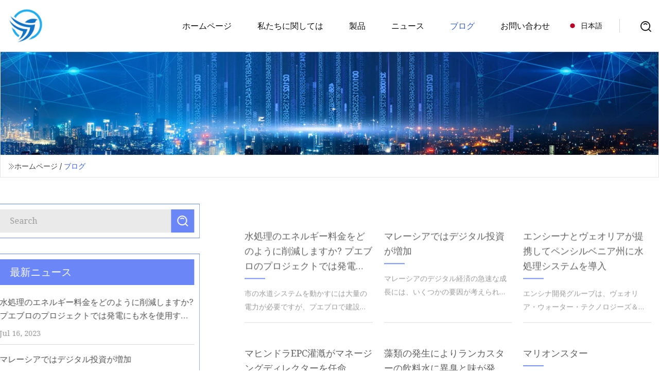

--- FILE ---
content_type: text/html; charset=utf-8
request_url: https://ja.jl8848.com/blog6.htm
body_size: 5617
content:
<!doctype html>
<html lang="ja">
<head>
<meta charset="utf-8" />
<title>&#x30D6;&#x30ED;&#x30B0; | アモイ苗床システム株式会社</title>
<meta name="description" content="&#x30D6;&#x30ED;&#x30B0;" />
<meta name="keywords" content="&#x30D6;&#x30ED;&#x30B0;" />
<meta name="viewport" content="width=device-width, initial-scale=1.0" />
<meta name="application-name" content="アモイ苗床システム株式会社" />
<meta name="twitter:card" content="summary" />
<meta name="twitter:title" content="&#x30D6;&#x30ED;&#x30B0; | アモイ苗床システム株式会社" />
<meta name="twitter:description" content="&#x30D6;&#x30ED;&#x30B0;" />
<meta name="twitter:image" content="https://ja.jl8848.com/uploadimg/logo75430.png" />
<meta http-equiv="X-UA-Compatible" content="IE=edge" />
<meta property="og:site_name" content="アモイ苗床システム株式会社" />
<meta property="og:type" content="article" />
<meta property="og:title" content="&#x30D6;&#x30ED;&#x30B0; | アモイ苗床システム株式会社" />
<meta property="og:description" content="&#x30D6;&#x30ED;&#x30B0;" />
<meta property="og:url" content="https://ja.jl8848.com/blog6.htm" />
<meta property="og:image" content="https://ja.jl8848.com/uploadimg/logo75430.png" />
<link href="https://ja.jl8848.com/blog6.htm" rel="canonical" />
<link href="https://ja.jl8848.com/uploadimg/ico75430.png" rel="shortcut icon" type="image/x-icon" />
<link href="https://fonts.googleapis.com" rel="preconnect" />
<link href="https://fonts.gstatic.com" rel="preconnect" crossorigin />
<link href="https://fonts.googleapis.com/css2?family=Noto+Serif&display=swap" rel="stylesheet" />
<link href="/themes/hestia/toast.css" rel="stylesheet" />
<link href="/themes/hestia/blue/style.css" rel="stylesheet" />
<link href="/themes/hestia/blue/page.css" rel="stylesheet" />
<link href="/themes/hestia/aos.css" rel="stylesheet" />
<script type="application/ld+json">[{"@context":"https://schema.org/","@type":"BreadcrumbList","itemListElement":[{"@type":"ListItem","name":"&#x30DB;&#x30FC;&#x30E0;&#x30DA;&#x30FC;&#x30B8;","position":1,"item":"https://ja.jl8848.com/"},{"@type":"ListItem","name":"&#x30D6;&#x30ED;&#x30B0;","position":2,"item":"https://ja.jl8848.com/blog.htm"}]}]</script>
<script type="text/javascript" src="//info.53hu.net/traffic.js?id=08a984h6ak"></script>
</head>
<body class="index">
<!-- header -->
<header>
  <div class="container">
    <a href="/" class="head-logo" title="&#x30A2;&#x30E2;&#x30A4;&#x82D7;&#x5E8A;&#x30B7;&#x30B9;&#x30C6;&#x30E0;&#x682A;&#x5F0F;&#x4F1A;&#x793E;"><img src="/uploadimg/logo75430.png" width="70" height="70" alt="&#x30A2;&#x30E2;&#x30A4;&#x82D7;&#x5E8A;&#x30B7;&#x30B9;&#x30C6;&#x30E0;&#x682A;&#x5F0F;&#x4F1A;&#x793E;"><span>&#x30A2;&#x30E2;&#x30A4;&#x82D7;&#x5E8A;&#x30B7;&#x30B9;&#x30C6;&#x30E0;&#x682A;&#x5F0F;&#x4F1A;&#x793E;</span></a>
    <div class="menu-btn"><em></em><em></em><em></em></div>
    <div class="head-content">
      <nav class="nav"> 
        <ul>
          <li><a href="/">&#x30DB;&#x30FC;&#x30E0;&#x30DA;&#x30FC;&#x30B8;</a></li>
          <li><a href="/about-us.htm">&#x79C1;&#x305F;&#x3061;&#x306B;&#x95A2;&#x3057;&#x3066;&#x306F;</a></li>
          <li><a href="/products.htm">&#x88FD;&#x54C1;</a><em class="iconfont icon-xiangxia"></em>
            <ul class="submenu">
              <li><a href="/hydroponic-system.htm">&#x6C34;&#x8015;&#x683D;&#x57F9;&#x30B7;&#x30B9;&#x30C6;&#x30E0;</a></li>
              <li><a href="/fertigation-machines.htm">&#x80A5;&#x6599;&#x6563;&#x5E03;&#x6A5F;</a></li>
              <li><a href="/water-treatment-system.htm">&#x6C34;&#x51E6;&#x7406;&#x30B7;&#x30B9;&#x30C6;&#x30E0;</a></li>
              <li><a href="/temperature-control-equipment.htm">&#x6E29;&#x5EA6;&#x5236;&#x5FA1;&#x88C5;&#x7F6E;</a></li>
              <li><a href="/greenhouse-irrigation-equipment.htm">&#x6E29;&#x5BA4;&#x704C;&#x6F11;&#x8A2D;&#x5099;</a></li>
              <li><a href="/greenhouse-and-greenhouse-accessories.htm">&#x6E29;&#x5BA4;&#x3068;&#x6E29;&#x5BA4;&#x4ED8;&#x5C5E;&#x54C1;</a></li>
              <li><a href="/the-internet-of-things-control-system.htm">&#x30E2;&#x30CE;&#x306E;&#x30A4;&#x30F3;&#x30BF;&#x30FC;&#x30CD;&#x30C3;&#x30C8;&#x5236;&#x5FA1;&#x30B7;&#x30B9;&#x30C6;&#x30E0;</a></li>
              <li><a href="/seedbed-system.htm">&#x82D7;&#x5E8A;&#x30B7;&#x30B9;&#x30C6;&#x30E0;</a></li>
            </ul>
          </li>
          <li><a href="/news.htm">&#x30CB;&#x30E5;&#x30FC;&#x30B9;</a></li>
          <li class="active"><a href="/blog.htm">&#x30D6;&#x30ED;&#x30B0;</a></li>
          <li><a href="/contact-us.htm">&#x304A;&#x554F;&#x3044;&#x5408;&#x308F;&#x305B;</a></li>
        </ul>
      </nav>
      <div class="head-search"><img src="/themes/hestia/images/search.png" width="21" height="21" alt="search"></div>
      <div class="search-input">
        <input type="text" name="" id="textsearch" placeholder="Keyword">
        <div class="search-btn" onclick="SearchProBtn()"><em class="iconfont icon-search"></em></div>
      </div>
    </div>
    <div class="languagelist">
      <div class="languagelist-title"><img src="/themes/hestia/images/language/ja.png" alt="ja"><span>&#x65E5;&#x672C;&#x8A9E;</span></div>
      <div class="languagelist-drop"><span class="languagelist-arrow"></span>
        <ul class="languagelist-wrap">
           <li class="languagelist-active"><a href="https://ja.jl8848.com/blog6.htm"><img src="/themes/hestia/images/language/ja.png" width="24" height="16" alt="&#x65E5;&#x672C;&#x8A9E;" title="ja">&#x65E5;&#x672C;&#x8A9E;</a></li>
                                    <li>
                                        <a href="https://www.jl8848.com/blog6.htm">
                                            <img src="/themes/hestia/images/language/en.png" width="24" height="16" alt="English" title="en">
                                            English
                                        </a>
                                    </li>
                                    <li>
                                    <a href="https://fr.jl8848.com/blog6.htm">
                                            <img src="/themes/hestia/images/language/fr.png" width="24" height="16" alt="Français" title="fr">
                                            Français
                                        </a>
                                    </li>
                                    <li>
                                    <a href="https://de.jl8848.com/blog6.htm">
                                            <img src="/themes/hestia/images/language/de.png" width="24" height="16" alt="Deutsch" title="de">
                                            Deutsch
                                        </a>
                                    </li>
                                    <li>
                                    <a href="https://es.jl8848.com/blog6.htm">
                                            <img src="/themes/hestia/images/language/es.png" width="24" height="16" alt="Español" title="es">
                                            Español
                                        </a>
                                    </li>
                                    <li>
                                        <a href="https://it.jl8848.com/blog6.htm">
                                            <img src="/themes/hestia/images/language/it.png" width="24" height="16" alt="Italiano" title="it">
                                            Italiano
                                        </a>
                                    </li>
                                    <li>
                                    <a href="https://pt.jl8848.com/blog6.htm">
                                            <img src="/themes/hestia/images/language/pt.png" width="24" height="16" alt="Português" title="pt">
                                            Português
                                        </a>
                                    </li>
                                    <li>
                                    <a href="https://ko.jl8848.com/blog6.htm"><img src="/themes/hestia/images/language/ko.png" width="24" height="16" alt="한국어" title="ko"> 한국어</a>
                                    </li>
                                    <li>
                                    <a href="https://ru.jl8848.com/blog6.htm"><img src="/themes/hestia/images/language/ru.png" width="24" height="16" alt="Русский" title="ru"> Русский</a>
                                    </li>
        </ul>
      </div>
    </div>
  </div>
</header>
<!-- header -->
<!-- main -->
<main>
  <section class="news-banner">
    <div class="news-banner-content"><img src="/themes/hestia/images/inner-banner.webp" class="news-banner-img" alt="banner">
      <div class="container news-banner-crumbs">
        <div><em class="iconfont icon-jiantou1"></em><a href="/" class="news-banner-crumbs-title">&#x30DB;&#x30FC;&#x30E0;&#x30DA;&#x30FC;&#x30B8;</a> / <h1 class="news-banner-crumbs-present">&#x30D6;&#x30ED;&#x30B0;</h1>
        </div>
        <div class="news-banner-crumbs-right"><span></span></div>
      </div>
    </div>
  </section>
  <section class="news-bottom blog-section">
    <div class="container">
      <div class="news-content">
        <div class="news-left" data-aos="fade-right" data-aos-duration="800">
          <div class="news-left-top">
            <input type="text" placeholder="Search" id="textsearch">
            <div class="news-search-btn" onclick="SearchProBtn()"><img src="/themes/hestia/images/page-search.webp" alt="pageSearch"></div>
          </div>
          <div class="news-left-bottom">
            <div class="news-left-bottom-title">&#x6700;&#x65B0;&#x30CB;&#x30E5;&#x30FC;&#x30B9;</div>
            <div> <a href="/blog/how-do-you-slash-a-water-treatment-energy-bill-a-project-in-pueblo-will-use-water-to-make-power-too.htm" class="news-left-b-item">
              <div class="news-left-b-item-r">
                <div>
                  <p>水処理のエネルギー料金をどのように削減しますか? プエブロのプロジェクトでは発電にも水を使用する予定</p>
                  <span>Jul 16, 2023</span>
                </div>
              </div>
             </a>  <a href="/blog/malaysia-sees-rise-in-digital-investments.htm" class="news-left-b-item">
              <div class="news-left-b-item-r">
                <div>
                  <p>マレーシアではデジタル投資が増加</p>
                  <span>Jul 15, 2023</span>
                </div>
              </div>
             </a>  <a href="/blog/encina-veolia-team-up-to-deploy-water-treatment-system-in-pennsylvania.htm" class="news-left-b-item">
              <div class="news-left-b-item-r">
                <div>
                  <p>エンシーナとヴェオリアが提携してペンシルベニア州に水処理システムを導入</p>
                  <span>Jul 14, 2023</span>
                </div>
              </div>
             </a>  <a href="/blog/mahindra-epc-irrigation-names-managing-director.htm" class="news-left-b-item">
              <div class="news-left-b-item-r">
                <div>
                  <p>マヒンドラEPC灌漑がマネージングディレクターを任命</p>
                  <span>Jul 13, 2023</span>
                </div>
              </div>
             </a>  <a href="/blog/algae-blooms-cause-odd-smell-and-taste-in-lancaster-drinking-water-officials-say-its-still-safe.htm" class="news-left-b-item">
              <div class="news-left-b-item-r">
                <div>
                  <p>藻類の発生によりランカスターの飲料水に異臭と味が発生、当局はまだ安全だと発表</p>
                  <span>Jul 12, 2023</span>
                </div>
              </div>
             </a> </div>
          </div>
        </div>
        <div class="blog-right list0">
          <ul>
            <li class="blog-item" data-aos="fade-up" data-aos-duration="900"><a href="/blog/how-do-you-slash-a-water-treatment-energy-bill-a-project-in-pueblo-will-use-water-to-make-power-too.htm">
              <div class="blog-item-bottom">
                <p class="blog-item-title">水処理のエネルギー料金をどのように削減しますか? プエブロのプロジェクトでは発電にも水を使用する予定</p>
                <span class="wrie"></span>
                <p class="blog-item-text">市の水道システムを動かすには大量の電力が必要ですが、プエブロで建設中の新しい水力発電所は、それらのエネルギーコストの一部を削減できるように設計されています。 プエブロは酒を飲む</p>
              </div>
             </a></li>
            <li class="blog-item" data-aos="fade-up" data-aos-duration="900"><a href="/blog/malaysia-sees-rise-in-digital-investments.htm">
              <div class="blog-item-bottom">
                <p class="blog-item-title">マレーシアではデジタル投資が増加</p>
                <span class="wrie"></span>
                <p class="blog-item-text">マレーシアのデジタル経済の急速な成長には、いくつかの要因が考えられます。 マレーシアのデジタル変革の中心となるのは、MyDIGITAL とデジタル投資局です。  — ロイター通信</p>
              </div>
             </a></li>
            <li class="blog-item" data-aos="fade-up" data-aos-duration="900"><a href="/blog/encina-veolia-team-up-to-deploy-water-treatment-system-in-pennsylvania.htm">
              <div class="blog-item-bottom">
                <p class="blog-item-title">エンシーナとヴェオリアが提携してペンシルベニア州に水処理システムを導入</p>
                <span class="wrie"></span>
                <p class="blog-item-text">エンシナ開発グループは、ヴェオリア・ウォーター・テクノロジーズ＆ソリューションズとの新たなパートナーシップを発表し、エンシナ・ポイント・タウンシップの循環型製造施設に水処理システムを導入しました。</p>
              </div>
             </a></li>
            <li class="blog-item" data-aos="fade-up" data-aos-duration="900"><a href="/blog/mahindra-epc-irrigation-names-managing-director.htm">
              <div class="blog-item-bottom">
                <p class="blog-item-title">マヒンドラEPC灌漑がマネージングディレクターを任命</p>
                <span class="wrie"></span>
                <p class="blog-item-text">昨日の午前 02:58 この記事は会員限定です すでに会員ですか? 会員ではありませんか？</p>
              </div>
             </a></li>
            <li class="blog-item" data-aos="fade-up" data-aos-duration="900"><a href="/blog/algae-blooms-cause-odd-smell-and-taste-in-lancaster-drinking-water-officials-say-its-still-safe.htm">
              <div class="blog-item-bottom">
                <p class="blog-item-title">藻類の発生によりランカスターの飲料水に異臭と味が発生、当局はまだ安全だと発表</p>
                <span class="wrie"></span>
                <p class="blog-item-text">次は 5 です このビデオのビデオ タイトルの例はここに表示されます ペンシルバニア州ランカスター — 火曜日に発表された声明の中で、ランカスター市水道局は、この地域に住んでいる人々は、水害に気づくかもしれないと述べています。</p>
              </div>
             </a></li>
            <li class="blog-item" data-aos="fade-up" data-aos-duration="900"><a href="/blog/the-marion-star.htm">
              <div class="blog-item-bottom">
                <p class="blog-item-title">マリオンスター</p>
                <span class="wrie"></span>
                <p class="blog-item-text">マリオンスター</p>
              </div>
             </a></li>
            <li class="blog-item" data-aos="fade-up" data-aos-duration="900"><a href="/blog/stage-3-water-restrictions-extended-for-western-portion-of-georgetown-water-service-area.htm">
              <div class="blog-item-bottom">
                <p class="blog-item-title">ステージ3の水制限がジョージタウン水道サービスエリアの西部に延長される</p>
                <span class="wrie"></span>
                <p class="blog-item-text">他のジョージタウンの水道顧客は、週 1 日の給水を継続することができます。 ジョージタウン市のサービスエリアの西側の顧客 (通常、DB ウッド ロードと西側のエリア)</p>
              </div>
             </a></li>
            <li class="blog-item" data-aos="fade-up" data-aos-duration="900"><a href="/blog/recirculating-chillers-for-gc.htm">
              <div class="blog-item-bottom">
                <p class="blog-item-title">GC用循環チラー</p>
                <span class="wrie"></span>
                <p class="blog-item-text">リチャード・エドリッジ このインタビューで、NewsMedical は、Synoptics の Synbiosis Projects およびセールスマネージャーである Richard Edridge に、完全に自動化されたコロニー計数システ</p>
              </div>
             </a></li>
            <li class="blog-item" data-aos="fade-up" data-aos-duration="900"><a href="/blog/temperature-control-equipment-rental-market-insights-industry-dynamics-new-technologies-and-forecast-to-2031.htm">
              <div class="blog-item-bottom">
                <p class="blog-item-title">温度制御機器レンタル市場の洞察 : 業界の動向、新技術、および 2031 年までの予測</p>
                <span class="wrie"></span>
                <p class="blog-item-text">大手市場調査会社であるReport Oceanは最近、「温度制御機器レンタル市場：世界の業界動向、規模、シェア、機会、成長、および</p>
              </div>
             </a></li>
            <li class="blog-item" data-aos="fade-up" data-aos-duration="900"><a href="/blog/huron-plainsman.htm">
              <div class="blog-item-bottom">
                <p class="blog-item-title">ヒューロン・プレインズマン</p>
                <span class="wrie"></span>
                <p class="blog-item-text">投稿者: Plainsman の Roxy Stienblock 更新日: 2 日前 / 投稿日: 2023 年 8 月 29 日 ヒューロン — 月曜日の夜の会議で、教育委員会のギャレット・ビショフ会長は、水曜日は次のことを地域社会に思い</p>
              </div>
             </a></li>
            <li class="blog-item" data-aos="fade-up" data-aos-duration="900"><a href="/blog/private-fleets-have-huge-impact-on-trucking-industrynbsp.htm">
              <div class="blog-item-bottom">
                <p class="blog-item-title">民間車両はトラック運送業界に多大な影響を与える</p>
                <span class="wrie"></span>
                <p class="blog-item-text">インディアナ州コロンバス — 多くの人があまり知らないトラック輸送のセグメントの 1 つは、自家用車両のカテゴリーです。 民間車両とは、親会社の主な事業がトラック輸送ではない車両です。 代わりに、</p>
              </div>
             </a></li>
            <li class="blog-item" data-aos="fade-up" data-aos-duration="900"><a href="/blog/great-tortillas-require-temperature-control.htm">
              <div class="blog-item-bottom">
                <p class="blog-item-title">素晴らしいトルティーヤには温度管理が必要です</p>
                <span class="wrie"></span>
                <p class="blog-item-text">素晴らしいトルティーヤには温度管理が必要です | 製パン事業</p>
              </div>
             </a></li>
          </ul>
          <div class="page"> <a href="/blog.htm" class="page-btn">&#x521D;&#x3081;</a> <a href="/blog3.htm" class="page-num">3</a><a href="/blog4.htm" class="page-num">4</a><a href="/blog5.htm" class="page-num">5</a><a href="/blog6.htm" class="page-num act">6</a><a href="/blog7.htm" class="page-num">7</a><a href="/blog8.htm" class="page-num">8</a><a href="/blog9.htm" class="page-num">9</a> <a class="page-num" href="/blog10.htm">&#x6700;&#x5F8C;</a> </div>
</div>
      </div>
    </div>
  </section>
</main>

<!-- main -->
<!-- footer -->
<footer class="footer">
  <div class="container footer-top">
    <div class="footer-content footer-left" data-aos="fade-up" data-aos-duration="900">
      <p class="footer-item-title">&#x30AF;&#x30A4;&#x30C3;&#x30AF; &#x30CA;&#x30D3;&#x30B2;&#x30FC;&#x30B7;&#x30E7;&#x30F3;</p>
      <span class="wrie"></span>
      <ul>
        <li><a href="/"><em class="iconfont icon-jinrujiantou"></em>&#x30DB;&#x30FC;&#x30E0;&#x30DA;&#x30FC;&#x30B8;</a></li>
        <li><a href="/about-us.htm"><em class="iconfont icon-jinrujiantou"></em>&#x79C1;&#x305F;&#x3061;&#x306B;&#x95A2;&#x3057;&#x3066;&#x306F;</a></li>
        <li><a href="/products.htm"><em class="iconfont icon-jinrujiantou"></em>&#x88FD;&#x54C1;</a></li>
        <li><a href="/news.htm"><em class="iconfont icon-jinrujiantou"></em>&#x30CB;&#x30E5;&#x30FC;&#x30B9;</a></li>
        <li><a href="/blog.htm"><em class="iconfont icon-jinrujiantou"></em>&#x30D6;&#x30ED;&#x30B0;</a></li>
        <li><a href="/contact-us.htm"><em class="iconfont icon-jinrujiantou"></em>&#x304A;&#x554F;&#x3044;&#x5408;&#x308F;&#x305B;</a></li>
        <li><a href="/sitemap.xml"><em class="iconfont icon-jinrujiantou"></em>&#x30B5;&#x30A4;&#x30C8;&#x30DE;&#x30C3;&#x30D7;</a></li>
      </ul>
    </div>
    <div class="footer-content footer-center" data-aos="fade-up" data-aos-duration="1000">
      <p class="footer-item-title">&#x88FD;&#x54C1;</p>
      <span class="wrie"></span>
      <div class="footer-center-content">
        <ul class="footer-center-content-left">
          <li><a href="/hydroponic-system.htm"><em class="iconfont icon-jinrujiantou"></em>&#x6C34;&#x8015;&#x683D;&#x57F9;&#x30B7;&#x30B9;&#x30C6;&#x30E0;</a></li>
          <li><a href="/fertigation-machines.htm"><em class="iconfont icon-jinrujiantou"></em>&#x80A5;&#x6599;&#x6563;&#x5E03;&#x6A5F;</a></li>
          <li><a href="/water-treatment-system.htm"><em class="iconfont icon-jinrujiantou"></em>&#x6C34;&#x51E6;&#x7406;&#x30B7;&#x30B9;&#x30C6;&#x30E0;</a></li>
          <li><a href="/temperature-control-equipment.htm"><em class="iconfont icon-jinrujiantou"></em>&#x6E29;&#x5EA6;&#x5236;&#x5FA1;&#x88C5;&#x7F6E;</a></li>
          <li><a href="/greenhouse-irrigation-equipment.htm"><em class="iconfont icon-jinrujiantou"></em>&#x6E29;&#x5BA4;&#x704C;&#x6F11;&#x8A2D;&#x5099;</a></li>
          <li><a href="/greenhouse-and-greenhouse-accessories.htm"><em class="iconfont icon-jinrujiantou"></em>&#x6E29;&#x5BA4;&#x3068;&#x6E29;&#x5BA4;&#x4ED8;&#x5C5E;&#x54C1;</a></li>
          <li><a href="/the-internet-of-things-control-system.htm"><em class="iconfont icon-jinrujiantou"></em>&#x30E2;&#x30CE;&#x306E;&#x30A4;&#x30F3;&#x30BF;&#x30FC;&#x30CD;&#x30C3;&#x30C8;&#x5236;&#x5FA1;&#x30B7;&#x30B9;&#x30C6;&#x30E0;</a></li>
          <li><a href="/seedbed-system.htm"><em class="iconfont icon-jinrujiantou"></em>&#x82D7;&#x5E8A;&#x30B7;&#x30B9;&#x30C6;&#x30E0;</a></li>
        </ul>
      </div>
    </div>
    <div class="footer-content footer-right" data-aos="fade-up" data-aos-duration="1100">
      <p class="footer-item-title">&#x30D1;&#x30FC;&#x30C8;&#x30CA;&#x30FC;&#x4F01;&#x696D;</p>
      <span class="wrie"></span>
      <ul>
      </ul>
    </div>
  </div>
  <div class="container footer-bottom">
    <ul>
      <li><a href="/products.htm" rel="nofollow" title="facebook"><em class="iconfont icon-facebook"></em></a></li>
      <li><a href="/products.htm" rel="nofollow" title="twitter"><em class="iconfont icon-twitter-fill"></em></a></li>
      <li><a href="/products.htm" rel="nofollow" title="pinterest"><em class="iconfont icon-pinterestpinterest30"></em></a></li>
      <li><a href="/products.htm" rel="nofollow" title="linkedin"><em class="iconfont icon-linkedin"></em></a></li>
      <li><a href="/products.htm" rel="nofollow" title="TikTok"><em class="iconfont icon-icon_TikTok"></em></a></li>
      <li><a href="/products.htm" rel="nofollow" title="youtube"><em class="iconfont icon-youtube"></em></a></li>
    </ul>
    <p>著作権 &copy; ja.jl8848.com, 全著作権所有.&nbsp;&nbsp;<a href="/privacy-policy.htm">Privacy Policy</a></p>
    <p>E&#x30E1;&#x30FC;&#x30EB; <a href="mail:sales@jl8848.com" target="_blank"><span class="__cf_email__" data-cfemail="196a78757c6a59737521212d21377a7674">[email&#160;protected]</span></a></p>
  </div>
  <div class="gotop"><span>TOP</span></div>
</footer>
<!-- footer -->
 
<!-- script --> 
<script data-cfasync="false" src="/cdn-cgi/scripts/5c5dd728/cloudflare-static/email-decode.min.js"></script><script src="/themes/hestia/js/jq.3.6.1.js"></script>
<script src="/themes/hestia/js/totast.js"></script>
<script src="/themes/hestia/js/aos.js"></script>
<script src="/themes/hestia/js/lazyload.js"></script>
<script src="/themes/hestia/js/head.js"></script>
<script defer src="https://static.cloudflareinsights.com/beacon.min.js/vcd15cbe7772f49c399c6a5babf22c1241717689176015" integrity="sha512-ZpsOmlRQV6y907TI0dKBHq9Md29nnaEIPlkf84rnaERnq6zvWvPUqr2ft8M1aS28oN72PdrCzSjY4U6VaAw1EQ==" data-cf-beacon='{"version":"2024.11.0","token":"7848c06adbac435a920672590774504b","r":1,"server_timing":{"name":{"cfCacheStatus":true,"cfEdge":true,"cfExtPri":true,"cfL4":true,"cfOrigin":true,"cfSpeedBrain":true},"location_startswith":null}}' crossorigin="anonymous"></script>
</body>
</html>
